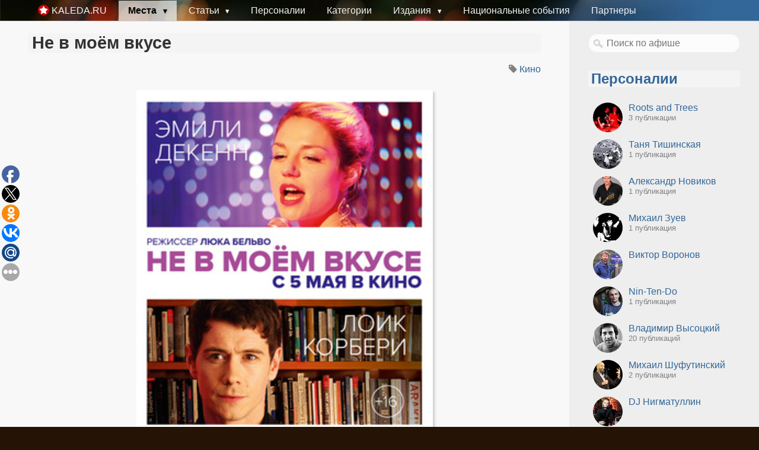

--- FILE ---
content_type: text/html; charset=utf-8
request_url: https://kaleda.ru/events/13262
body_size: 6891
content:
<!DOCTYPE html>
<html>
<head>
<title>
Не в моём вкусе — Афиша Красноярска — Каледа.ру
</title>
<meta content='Не в моём вкусе в Красноярске' name='description' />
<meta content='Афиша Красноярск, Кино' name='keywords' />
<link rel="stylesheet" media="screen" href="/assets/pure-51dc0d0e85a6e7e44c17e65c37fe4d2a36b3e84034f1cf855048ab47c5d512a3.css" />
<meta charset='UTF-8' />
<meta content='index, follow' name='robots' />
<meta content='width=device-width, initial-scale=1' name='viewport' />
<link href='/favicon.ico' rel='shortcut icon' type='image/x-icon' />
<link href='/apple-touch-icon.png' rel='apple-touch-icon-precomposed' />
<meta name="csrf-param" content="authenticity_token" />
<meta name="csrf-token" content="BYHj2/qpQcw96vGpLkyNFSaq/BMTdmwGWukyGUSRonGbeOBou+9jKDMn4duvUxQ5BWOXKf18UicB9wItKUKq7A==" />
<script src="/assets/application-a915ff734f4166db615f5df91c70de0791d34681ca1f4e4894eafd4193e7a024.js"></script>
<link rel="alternate" type="application/rss+xml" title="RSS" href="https://kaleda.ru/rss" />
<script type='text/javascript'>
  //<![CDATA[
    var _gaq = _gaq || [];
    _gaq.push(['_setAccount', 'UA-4001265-2']);
    _gaq.push(['_trackPageview']);
    (function() {
      var ga = document.createElement('script'); ga.type = 'text/javascript'; ga.async = true;
      ga.src = ('https:' == document.location.protocol ? 'https://ssl' : 'http://www') + '.google-analytics.com/ga.js';
      var s = document.getElementsByTagName('script')[0]; s.parentNode.insertBefore(ga, s);
    })();
  //]]>
</script>


<meta content='Не в моём вкусе' property='og:title' />
<meta content='Не в моём вкусе в Красноярске' property='og:description' />
<meta content='https://kaleda.ru/events/13262' property='og:url' />
<meta content='https://kaleda.ru/system/photos/20922/thumb/large_not_my_type_poster.jpg' property='og:image' />
<script type='text/javascript'>
  //<![CDATA[
    //uptolike share begin
    (function(d,c){
      var up=d.createElement('script'),
      s=d.getElementsByTagName('script')[0],
      r=Math.floor(Math.random() * 1000000);
      var cmp = c + Math.floor(Math.random() * 10000);
      var url = window.location.href;
      window["__uptolike_widgets_settings_"+cmp] = {};
      d.write("<div id='"+cmp+"' class='__uptlk' data-uptlkwdgtId='"+r+"'></div>");
      up.type = 'text/javascript'; up.async = true;
      up.src = "//w.uptolike.com/widgets/v1/widgets.js?b=fb.tw.ok.vk.gp.mr&id=41947&o=2&m=1&sf=1&ss=2&sst=1&c1=ededed&c1a=0.0&c3=ff9300&mc=0&sel=1&fol=0&c=" + cmp + "&url="+encodeURIComponent(url);
      s.parentNode.insertBefore(up, s);
    })(document,"__uptlk");
    //uptolike share end
    $(document).scroll(function () {
      var y = $(this).scrollTop();
      if (y > 70) {
          $('.uptl_container').fadeIn(500);
      } else {
          $('.uptl_container').fadeOut(500);
      }
    });
  //]]>
</script>


<body>
<div class='container'>
<header>
<div class='pure-menu pure-menu-horizontal'>
<a class='logo pure-menu-heading pure-menu-link' href='/'>
<img src="/apple-touch-icon.png" alt="Apple touch icon" />
<span>Kaleda.ru</span>
</a>
<ul class='pure-menu-list'>
<li class='pure-menu-allow-hover pure-menu-has-children pure-menu-item pure-menu-selected'>
<a class='pure-menu-link' href='/place_types' title='Места Красноярска'>
Места
</a>
<ul class='pure-menu-children'>
<li class='pure-menu-item'>
<a class='pure-menu-link' href='/place_types/13' title='Музеи Красноярска'>
Музеи
</a>
</li>
<li class='pure-menu-item'>
<a class='pure-menu-link' href='/theaters' title='Театры Красноярска'>
Театры
</a>
</li>
<li class='pure-menu-item'>
<a class='pure-menu-link' href='/place_types/11' title='Дворцы Культуры Красноярска'>
Дворцы Культуры
</a>
</li>
<li class='pure-menu-item pure-menu-selected'>
<a class='pure-menu-link' href='/events' title='Афиша Красноярска. Ближайшие события культуры'>
События
</a>
</li>
</ul>
</li>
<li class='pure-menu-item pure-menu-has-children pure-menu-allow-hover'>
<a class='pure-menu-link' href='/articles' title='Статьи о звёздах Красноярска, России и мира'>
Статьи
</a>
<ul class='pure-menu-children'>
<li class='pure-menu-item'>
<a class='pure-menu-link' href='/interviews' title='Интервью со звёздами Красноярска, России и мира'>
Интервью
</a>
</li>
<li class='pure-menu-item'>
<a class='pure-menu-link' href='/galleries' title='Фоторепортажи со звёздами Красноярска, России и мира'>
Фоторепортажи
</a>
</li>
<li class='pure-menu-item'>
<a class='pure-menu-link' href='/blog' title='Блог Геннадия Каледы'>
Блог
</a>
</li>
</ul>
</li>
<li class='pure-menu-item'>
<a class='pure-menu-link' href='/people' title='Персоналии по которым есть публикации либо события'>
Персоналии
</a>
</li>
<li class='pure-menu-item'>
<a class='pure-menu-link' href='/categories' title='Категории публикаций Геннадия Каледы'>
Категории
</a>
</li>
<li class='pure-menu-item pure-menu-has-children pure-menu-allow-hover'>
<a class='pure-menu-link' href='/issues' title='Печатные издания'>
Издания
</a>
<ul class='pure-menu-children'>
<li class='pure-menu-item'>
<a class='pure-menu-link' href='/issues?kind=1' title='Электронные версии газеты Вестник Земли Сибирской'>
Вестник Земли Сибирской
</a>
</li>
<li class='pure-menu-item'>
<a class='pure-menu-link' href='/issues?kind=0' title='Электронные версии издания Ювелирный Мир Сибири'>
Ювелирный Мир Сибири
</a>
</li>
</ul>
</li>
<li class='pure-menu-item'>
<a class='pure-menu-link' href='/ethnic' title='Национальные и этнические события'>
Национальные события
</a>
</li>
<li class='pure-menu-item'>
<a class='pure-menu-link' href='/pages/partnership' title='Друзья и партнеры проекта'>
Партнеры
</a>
</li>
</ul>
</div>

</header>
<section class='pure-g' id='article'>
<article class='pure-u-3-4'>
<h1>
Не в моём вкусе
</h1>
<div class='info right'>
<i class="fa fa-tag"></i>
<a href="/event_types/28">Кино</a>
</div>
<div class='clear'></div>
<div id='main_picture'>
<img class="main" alt="Не в моём вкусе" src="/system/photos/20922/event/large_not_my_type_poster.jpg?1463223617" />
</div>
<div class='place space'>
<i class="fa fa-building"></i>
<a href="/places/4">Дом Кино</a>
</div>
<div class='clock'>
<i class="fa fa-calendar"></i>
14 — 25 мая 2016

</div>
<div class='text'>

        <p>Клеман, молодой парижский философ и писатель, отправлен на год преподавать в уездный городок Аррас. Поначалу столичный дэнди скучает по огням большого города, но вскоре он знакомится с Дженнифер, местной симпатичной парикмахершей. Он читает Достоевского и любит оперу, она прекрасно поет в караоке и смотрит все фильмы с Дженнифер Энистон, - похоже, их связывает одно лишь взаимное притяжение. И кажется, этой страсти достаточно, чтобы быть счастливыми, но однажды Дженнифер находит на книжном прилавке новый роман Клемана… о самой себе.</p><p><p>Два первоклассных французских актера Лоик Корбери и Эмили Декенн разыгрывают «Пигмалиона» на французский лад. Финал, однако, удивит не только всех зрителей, но и героев этой трогательной и смешной истории любви.</p><p>Премьера фильма состоялась на международном кинофестивале в Торонто. В 2015 году Эмили Декенн получила престижную французскую награду  - «Сезар» за исполнение роли Дженнифер, также фильм получил награду за «Лучший адаптированный сценарий».</p><ul>
<li>Французский, как «камамбер</li><li>Комедия с сердцем и чувствами</li></ul></p>
      <p><b>Год:</b> 2014</p><p><b>Страна:</b> Франция, Бельгия</p><p><b>Жанр:</b> Романтическая комедия</p><p><b>Режиссер:</b> Люка Бельво</p><p><b>Продолжительность:</b> 111</p><p><b>В ролях:</b> Эмили Декьенн, Лоик Корбери, Сандра Нкаке</p><p><b>Возрастные ограничения</b>: 16+</p>
</div>
<p>
<a target="_blank" rel="nofollow" href="http://www.filmshouse.ru/films/ne-v-moyom-vkuse"><i class="fa fa-external-link"></i>
Подробнее
</a></p>
<div class='clear'></div>
<h2 class='sub'>Комментарии</h2>
<div id='disqus_thread'></div>
<script type='text/javascript'>
  //<![CDATA[
    var disqus_config = function () {
      this.page.url = "https://kaleda.ru/events/13262";
      this.page.identifier = "/events/13262";
      this.page.title = "Не в моём вкусе — Афиша Красноярска";
    };
    
    (function() {
    var d = document, s = d.createElement('script');
    
    s.src = '//kaleda.disqus.com/embed.js';
    
    s.setAttribute('data-timestamp', +new Date());
    (d.head || d.body).appendChild(s);
    })();
  //]]>
</script>


</article>
<aside class='sidebar pure-u-1-4'>
<div class='searchbox'>
<form action='/search' name='search'>
<input name='options[]' type='hidden' value='event' />
<input autocomplete='off' class='search' name='query' placeholder='Поиск по афише' type='text' />
</form>
</div>



<h2><a href="/people">Персоналии</a></h2>
<ul class='people'>
<li class='person left'>
<a href="/people/64"><img alt="Roots and Trees" class="pic left" src="/system/photos/150/small_thumb/1_copy.jpg?1449140481" /></a>
<a title="Roots and Trees" href="/people/64">Roots and Trees</a>
<div class='count'>3 публикации</div>
</li>
<div class='clear'></div>
<li class='person left'>
<a href="/people/48"><img alt="Таня Тишинская" class="pic left" src="/system/photos/103/small_thumb/15.08.06.jpg?1449140401" /></a>
<a title="Таня Тишинская" href="/people/48">Таня Тишинская</a>
<div class='count'>1 публикация</div>
</li>
<div class='clear'></div>
<li class='person left'>
<a href="/people/10"><img alt="Александр Новиков" class="pic left" src="/system/photos/8911/small_thumb/novikov.png?1449150972" /></a>
<a title="Александр Новиков" href="/people/10">Александр Новиков</a>
<div class='count'>1 публикация</div>
</li>
<div class='clear'></div>
<li class='person left'>
<a href="/people/121"><img alt="Михаил Зуев" class="pic left" src="/system/photos/7697/small_thumb/%D0%9C%D0%B8%D1%88%D0%B0_%D0%97%D1%83%D0%B5%D0%B2_%D0%B2_%D0%B0%D1%80%D0%BC%D0%B5%D0%B9%D1%81%D0%BA%D0%BE%D0%B9_%D1%84%D0%BE%D1%80%D0%BC%D0%B5_%D0%B4%D1%80%D1%83%D0%B3%D0%B0_%D0%B8_%D0%98%D0%B3%D0%BE%D1%80%D1%8C_%D0%9F%D0%BB%D0%B5%D1%82%D0%BD%D0%B5%D0%B2.jpg?1452205050" /></a>
<a title="Михаил Зуев" href="/people/121">Михаил Зуев</a>
<div class='count'>1 публикация</div>
</li>
<div class='clear'></div>
<li class='person left'>
<a href="/people/93"><img alt="Виктор Воронов" class="pic left" src="/system/photos/1671/small_thumb/Untitled2.jpg?1449141485" /></a>
<a title="Виктор Воронов" href="/people/93">Виктор Воронов</a>
</li>
<div class='clear'></div>
<li class='person left'>
<a href="/people/108"><img alt="Nin-Ten-Do" class="pic left" src="/system/photos/8907/small_thumb/1272358705.jpg?1449150970" /></a>
<a title="Nin-Ten-Do" href="/people/108">Nin-Ten-Do</a>
<div class='count'>1 публикация</div>
</li>
<div class='clear'></div>
<li class='person left'>
<a href="/people/65"><img alt="Владимир Высоцкий" class="pic left" src="/system/photos/17169/small_thumb/%D0%92%D1%8B%D1%81%D0%BE%D1%86%D0%BA%D0%B8%D0%B8%CC%86_%D0%92.__%D1%84%D0%BE%D1%82%D0%BE_1_%D0%BA%D0%B0%D0%BD%D0%B0%D0%BB%D0%B0.jpg?1449156691" /></a>
<a title="Владимир Высоцкий" href="/people/65">Владимир Высоцкий</a>
<div class='count'>20 публикаций</div>
</li>
<div class='clear'></div>
<li class='person left'>
<a href="/people/149"><img alt="Михаил Шуфутинский" class="pic left" src="/system/photos/16216/small_thumb/Unknown.jpeg?1449155913" /></a>
<a title="Михаил Шуфутинский" href="/people/149">Михаил Шуфутинский</a>
<div class='count'>2 публикации</div>
</li>
<div class='clear'></div>
<li class='person left'>
<a href="/people/97"><img alt="DJ Нигматуллин" class="pic left" src="/system/photos/8903/small_thumb/nigmatullin.jpg?1449150967" /></a>
<a title="DJ Нигматуллин" href="/people/97">DJ Нигматуллин</a>
</li>
<div class='clear'></div>
<li class='person left'>
<a href="/people/81"><img alt="Владимир Венедиктов" class="pic left" src="/system/photos/1087/small_thumb/ZS6O4085.jpg?1449141075" /></a>
<a title="Владимир Венедиктов" href="/people/81">Владимир Венедиктов</a>
<div class='count'>9 публикаций</div>
</li>
<div class='clear'></div>

</ul>


</aside>
</section>
<footer>
<div class='left'>
<p>
&copy; 2009-2026 Kaleda.ru
<a href="http://feedback.kaleda.ru" onclick="Reformal.widgetOpen();return false;" onmouseover="Reformal.widgetPreload();" rel="nofollow">Oтзывы и предложения.</a><script type="text/javascript">
    var reformalOptions = {
        project_id: 8369,
        show_tab: false,
        project_host: "feedback.kaleda.ru"
    };

    (function() {
        var script = document.createElement('script');
        script.type = 'text/javascript'; script.async = true;
        script.src = ('https:' == document.location.protocol ? 'https://' : 'http://') + 'media.reformal.ru/widgets/v3/reformal.js';
        document.getElementsByTagName('head')[0].appendChild(script);
    })();
</script><noscript><a href="http://reformal.ru"><img src="//media.reformal.ru/reformal.png" /></a><a href="http://feedback.kaleda.ru">Oтзывы и предложения для Территория Культурных Событий</a></noscript>
<a rel="nofollow" href="/pages/donate">Поддержать проект</a><br />
Любое использование материалов без ссылки на источник запрещено.<br />
По техническим вопросам <a encode="hex" href="mailto:info@kaleda.ru">info @ kaleda.ru</a>. Всё остальное <a encode="hex" href="mailto:gena@kaleda.ru">gena @ kaleda.ru</a>.
</p>
</div>
<div class='right'>
<!-- Yandex.Metrika counter -->
<script type="text/javascript">
(function (d, w, c) {
    (w[c] = w[c] || []).push(function() {
        try {
            w.yaCounter10179913 = new Ya.Metrika({id:10179913,
                    webvisor:true,
                    clickmap:true,
                    trackLinks:true,
                    accurateTrackBounce:true});
        } catch(e) { }
    });

    var n = d.getElementsByTagName("script")[0],
        s = d.createElement("script"),
        f = function () { n.parentNode.insertBefore(s, n); };
    s.type = "text/javascript";
    s.async = true;
    s.src = (d.location.protocol == "https:" ? "https:" : "http:") + "//mc.yandex.ru/metrika/watch.js";

    if (w.opera == "[object Opera]") {
        d.addEventListener("DOMContentLoaded", f, false);
    } else { f(); }
})(document, window, "yandex_metrika_callbacks");
</script>
<noscript><div><img src="//mc.yandex.ru/watch/10179913" style="position:absolute; left:-9999px;" alt="" /></div></noscript>
<!-- /Yandex.Metrika counter -->

<!--LiveInternet counter--><script>
new Image().src = "https://counter.yadro.ru/hit?r"+
escape(document.referrer)+((typeof(screen)=="undefined")?"":
";s"+screen.width+"*"+screen.height+"*"+(screen.colorDepth?
screen.colorDepth:screen.pixelDepth))+";u"+escape(document.URL)+
";h"+escape(document.title.substring(0,150))+
";"+Math.random();</script><!--/LiveInternet-->


<!-- Rating@Mail.ru counter -->
<script type="text/javascript">
var _tmr = window._tmr || (window._tmr = []);
_tmr.push({id: "2430808", type: "pageView", start: (new Date()).getTime()});
(function (d, w, id) {
  if (d.getElementById(id)) return;
  var ts = d.createElement("script"); ts.type = "text/javascript"; ts.async = true; ts.id = id;
  ts.src = (d.location.protocol == "https:" ? "https:" : "http:") + "//top-fwz1.mail.ru/js/code.js";
  var f = function () {var s = d.getElementsByTagName("script")[0]; s.parentNode.insertBefore(ts, s);};
  if (w.opera == "[object Opera]") { d.addEventListener("DOMContentLoaded", f, false); } else { f(); }
})(document, window, "topmailru-code");
</script><noscript><div style="position:absolute;left:-10000px;">
<img src="//top-fwz1.mail.ru/counter?id=2430808;js=na" style="border:0;" height="1" width="1" alt="Рейтинг@Mail.ru" />
</div></noscript>
<!-- //Rating@Mail.ru counter -->
<p>
  <!--LiveInternet logo--><a href="https://www.liveinternet.ru/click"
  target="_blank"><img src="https://counter.yadro.ru/logo?41.6"
  title="LiveInternet"
  alt="" style="border:0" width="31" height="31"/></a><!--/LiveInternet-->

  <!-- Rating@Mail.ru logo -->
  <a href="http://top.mail.ru/jump?from=2430808">
  <img src="//top-fwz1.mail.ru/counter?id=2430808;t=570;l=1"
  style="border:0;" height="40" width="88" alt="Рейтинг@Mail.ru" /></a>
  <!-- //Rating@Mail.ru logo -->
</p>

<script async="async" src="//w.uptolike.com/widgets/v1/zp.js?pid=41947" type="text/javascript"></script>
</div>

</footer>
</div>
</body>
</head>
</html>


--- FILE ---
content_type: application/javascript;charset=utf-8
request_url: https://w.uptolike.com/widgets/v1/version.js?cb=cb__utl_cb_share_1768483233291646
body_size: 397
content:
cb__utl_cb_share_1768483233291646('1ea92d09c43527572b24fe052f11127b');